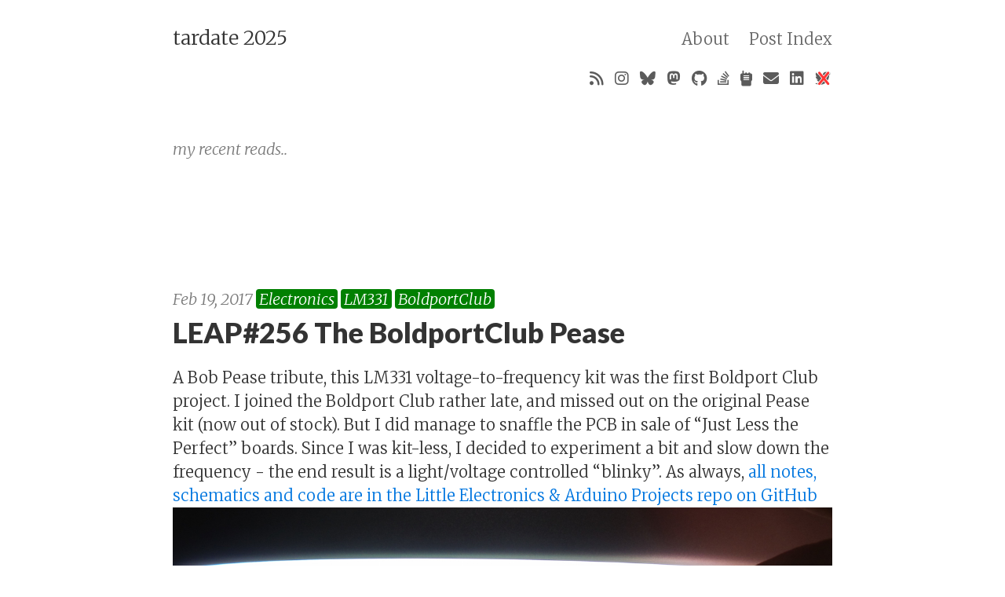

--- FILE ---
content_type: text/html; charset=utf-8
request_url: https://blog.tardate.com/page47/
body_size: 3246
content:
<!DOCTYPE html><html><head>
    
    <meta charset="utf-8">
    <meta http-equiv="X-UA-Compatible" content="IE=edge">
    <title>tardate 2025</title>
    <link rel="dns-prefetch" href="//maxcdn.bootstrapcdn.com">
    <link rel="dns-prefetch" href="//cdn.mathjax.org">
    <link rel="dns-prefetch" href="//cdnjs.cloudflare.com">
    <meta name="viewport" content="width=device-width, initial-scale=1">
    <meta name="description" content="This blog is my occasional diary of Quite Interesting Things. It is generally technical, meaning all things web, open source, polyglot-programming, electronics and concerning data. But sometimes ravings on books or musics, and occasionally a rant or philosophical dribble.
">
    <meta name="robots" content="all">
    <meta name="author" content="Paul Gallagher">
    
    
    <link rel="canonical" href="https://blog.tardate.com/page47/">
    <link rel="alternate" type="application/rss+xml" title="RSS Feed for tardate 2025" href="/feed.xml">

    <!-- Custom CSS -->
    <link rel="stylesheet" href="/css/site.css?202510210506" type="text/css">

    <!-- Fonts -->
    
    <link href="//fonts.googleapis.com/css?family=Merriweather:900,900italic,300,300italic" rel="stylesheet" type="text/css">
    <link href="//fonts.googleapis.com/css?family=Lato:900,300" rel="stylesheet" type="text/css">
    
    
    <link rel="stylesheet" href="https://cdnjs.cloudflare.com/ajax/libs/font-awesome/6.7.2/css/all.min.css" integrity="sha512-Evv84Mr4kqVGRNSgIGL/F/aIDqQb7xQ2vcrdIwxfjThSH8CSR7PBEakCr51Ck+w+/U6swU2Im1vVX0SVk9ABhg==" crossorigin="anonymous" referrerpolicy="no-referrer">
    

    <!-- MathJax -->
    

    <!-- Verifications -->
    
    

    <!-- Open Graph -->
    <!-- From: https://github.com/mmistakes/hpstr-jekyll-theme/blob/master/_includes/head.html -->
    <meta property="og:locale" content="en_US">
    <meta property="og:type" content="article">
    <meta property="og:title" content="tardate 2025">
    <meta property="og:description" content="This blog is my occasional diary of Quite Interesting Things. It is generally technical, meaning all things web, open source, polyglot-programming, electronics and concerning data. But sometimes ravings on books or musics, and occasionally a rant or philosophical dribble.
">
    <meta property="og:url" content="https://blog.tardate.com/page47/">
    <meta property="og:site_name" content="tardate 2025">

    <!-- Twitter Card -->
    <meta name="twitter:card" content="summary">
    
        <meta name="twitter:site" content="@tardate">
    
    <meta name="twitter:title" content="tardate 2025">
    <meta name="twitter:description" content="This blog is my occasional diary of Quite Interesting Things. It is generally technical, meaning all things web, open source, polyglot-programming, electronics and concerning data. But sometimes ravings on books or musics, and occasionally a rant or philosophical dribble.
">
    <meta name="twitter:url" content="https://blog.tardate.com/page47/">
    

    <!-- Icons -->
    <link rel="apple-touch-icon" sizes="57x57" href="/apple-touch-icon-57x57.png">
    <link rel="apple-touch-icon" sizes="114x114" href="/apple-touch-icon-114x114.png">
    <link rel="apple-touch-icon" sizes="72x72" href="/apple-touch-icon-72x72.png">
    <link rel="apple-touch-icon" sizes="144x144" href="/apple-touch-icon-144x144.png">
    <link rel="apple-touch-icon" sizes="60x60" href="/apple-touch-icon-60x60.png">
    <link rel="apple-touch-icon" sizes="120x120" href="/apple-touch-icon-120x120.png">
    <link rel="apple-touch-icon" sizes="76x76" href="/apple-touch-icon-76x76.png">
    <link rel="apple-touch-icon" sizes="152x152" href="/apple-touch-icon-152x152.png">
    <link rel="apple-touch-icon" sizes="180x180" href="/apple-touch-icon-180x180.png">
    <link rel="icon" type="image/png" href="/favicon-192x192.png" sizes="192x192">
    <link rel="icon" type="image/png" href="/favicon-160x160.png" sizes="160x160">
    <link rel="icon" type="image/png" href="/favicon-96x96.png" sizes="96x96">
    <link rel="icon" type="image/png" href="/favicon-16x16.png" sizes="16x16">
    <link rel="icon" type="image/png" href="/favicon-32x32.png" sizes="32x32">

    
    
    
</head>

<body class="site animated fade-in-down">
  
	

  <div class="site-wrap">
    <header class="site-header px2 px-responsive">
  <div class="mt2 wrap">
    <div class="measure">
      <a href="https://blog.tardate.com" class="site-title">tardate 2025</a>
      <nav class="site-nav">
        <a href="/about/">About</a>

<a href="/catalog/">Post Index</a>

      </nav>
      <div class="clearfix"></div>
      <div class="social-icons">
  <div class="social-icons-left">
      <a href="https://leap.tardate.com/" title="my collection of electronics projects, often involving an Arduino">LittleArduinoProjects</a>
      <a href="https://codingkata.tardate.com/" title="my notes and test code on software development topics and tools">LittleCodingKata</a>
      <a href="https://modelart.tardate.com/" title="my collection of scale modelling, miniatures and other art projects">LittleModelArt</a>
  </div>
  
  <div class="social-icons-right">
    
      <a class="fa fa-solid fa-rss" title="Blog Feed" href="/feed.xml"></a>
    
    
      <a class="fa fa-brands fa-instagram" title="Instagram" href="https://www.instagram.com/little.electronic.art.projects/"></a>
    
    
      <a class="fa fa-brands fa-bluesky" title="BlueSky" href="https://bsky.app/profile/tardate.bsky.social/"></a>
    
    
      <a class="fa fa-brands fa-mastodon" title="Mastodon" rel="me" href="https://ruby.social/@tardate"></a>
    
    
      <a class="fa fa-brands fa-github" title="GitHub" href="https://github.com/tardate"></a>
    
    
    
      <a class="fa fa-brands fa-stack-overflow" title="StackOverflow" href="https://stackoverflow.com/users/6329"></a>
    
    
      <a class="fa fa-solid fa-walkie-talkie" title="QRZ (Ham Radio)" href="https://www.qrz.com/db/9V1DI"></a>
    
    
      <a class="fa fa-solid fa-envelope" href="mailto:gallagher.paul@gmail.com"></a>
    
    
      <a class="fa fa-brands fa-linkedin" title="LinkedIn" href="https://www.linkedin.com/in/gallagherpaul"></a>
    
    
    
      <a class="fa fa-brands fa-twitter" title="Xitter" href="https://twitter.com/tardate"></a>
    
  </div>
  <div class="right">
    
    
    
  </div>
  
</div>
<div class="clearfix"></div>

  </div>
</div></header>


    <div class="post p2 p-responsive wrap" role="main">
      <div class="measure">
        <div class="gr-wrapper">
<div id="gr_grid_widget_1447164563" class="recent-reads">
  <h2>
    <a style="text-decoration: none;" href="https://www.goodreads.com/review/list/17475014-paul?shelf=read&amp;utm_medium=api&amp;utm_source=grid_widget">my recent reads..</a>
  </h2>
  <div class="gr_grid_container">
    <noscript><br/>Share <a href="https://www.goodreads.com/review/list/17475014-paul">book reviews</a> and ratingson Goodreads.</noscript>
  </div>
</div>
<div class="clearfix"></div>
</div>
        

<div class="home">
  
    <div class="posts">
      
        <div class="post py3">
          <p class="post-meta">Feb 19, 2017 
<span class="label label-primary">Electronics</span>

<span class="label label-primary">LM331</span>

<span class="label label-primary">BoldportClub</span>
</p>
          <a class="post-link" href="/2017/02/leap256-the-boldportclub-pease"><h3 class="h1 post-title">LEAP#256 The BoldportClub Pease</h3></a>
          <p class="post-summary">
            </p><p>A Bob Pease tribute, this LM331 voltage-to-frequency kit was the first Boldport Club project.
I joined the Boldport Club rather late, and missed out on the original Pease kit (now out of stock).
But I did manage to snaffle the PCB in sale of “Just Less the Perfect” boards.
Since I was kit-less, I decided to experiment a bit and slow down the frequency - the end result is a light/voltage controlled “blinky”.
As always, <a href="https://github.com/tardate/LittleArduinoProjects/tree/master/BoldportClub/Pease">all notes, schematics and code are in the Little Electronics &amp; Arduino Projects repo on GitHub</a>
<a href="https://github.com/tardate/LittleArduinoProjects/tree/master/BoldportClub/Pease"><img src="https://leap.tardate.com/BoldportClub/Pease/assets/Pease_board_front.jpg" alt="hero_image"></a></p>

<p>Here’s a quick demo video to show it works..</p>
<iframe class="youtube-embed" src="https://www.youtube.com/embed/-JQLJ-RI_1A" frameborder="0" allowfullscreen=""></iframe>


            <br>
            <a class="post-link more" href="/2017/02/leap256-the-boldportclub-pease">read more and comment..</a>
          <p></p>
        </div>
      
        <div class="post py3">
          <p class="post-meta">Feb 16, 2017 
<span class="label label-primary">Electronics</span>

<span class="label label-primary">ATtiny</span>

<span class="label label-primary">PWM</span>
</p>
          <a class="post-link" href="/2017/02/leap255-attiny-pwm"><h3 class="h1 post-title">LEAP#255 ATtiny PWM</h3></a>
          <p class="post-summary">
            </p><p>PWM with ATtiny is not simply a subset of how things work on the ATmega328.
It offers some different capabilities.
This is my summary of hardware PWM control with a range of examples of controlling duty cycle and frequency with the ATtiny85.
As always, <a href="https://github.com/tardate/LittleArduinoProjects/tree/master/playground/AvrHardwarePWM/ATtiny">all notes, schematics and code are in the Little Electronics &amp; Arduino Projects repo on GitHub</a>
<a href="https://github.com/tardate/LittleArduinoProjects/tree/master/playground/AvrHardwarePWM/ATtiny"><img src="https://leap.tardate.com/playground/AvrHardwarePWM/ATtiny/assets/ATtiny_build.jpg" alt="hero_image"></a></p>


            <br>
            <a class="post-link more" href="/2017/02/leap255-attiny-pwm">read more and comment..</a>
          <p></p>
        </div>
      
        <div class="post py3">
          <p class="post-meta">Feb 15, 2017 
<span class="label label-primary">Electronics</span>

<span class="label label-primary">AVR</span>

<span class="label label-primary">PWM</span>
</p>
          <a class="post-link" href="/2017/02/leap254-avr-hardware-pwm"><h3 class="h1 post-title">LEAP#254 AVR Hardware PWM</h3></a>
          <p class="post-summary">
            </p><p>Arduino provides great <em>out-of-the-box</em> PWM capability, but not a simple way to modify the PWM frequency.
To do that you need to work directly with the processor registers.
This is my summary of hardware PWM control with a range of examples of controlling duty cycle and frequency with the Arduino UNO/ATmega328.
As always, <a href="https://github.com/tardate/LittleArduinoProjects/tree/master/playground/AvrHardwarePWM">all notes, schematics and code are in the Little Electronics &amp; Arduino Projects repo on GitHub</a>
<a href="https://github.com/tardate/LittleArduinoProjects/tree/master/playground/AvrHardwarePWM"><img src="https://leap.tardate.com/playground/AvrHardwarePWM/assets/AvrHardwarePWM_build.jpg" alt="hero_image"></a></p>


            <br>
            <a class="post-link more" href="/2017/02/leap254-avr-hardware-pwm">read more and comment..</a>
          <p></p>
        </div>
      
        <div class="post py3">
          <p class="post-meta">Feb 13, 2017 
<span class="label label-primary">Electronics</span>

<span class="label label-primary">ATtiny</span>
</p>
          <a class="post-link" href="/2017/02/leap253-attiny-programming-shield"><h3 class="h1 post-title">LEAP#253 ATtiny Programming Shield</h3></a>
          <p class="post-summary">
            </p><p>I covered programming an ATtiny with the Arduino ISP in the
<a href="https://github.com/tardate/LittleArduinoProjects/blob/master/playground/ATtiny/ProgrammingWithArduinoISP">ProgrammingWithArduinoISP</a> project.
Since I’ve been programming a few more ATtiny processors, and simplify the processing of programming an ATtiny with ArduinoISP, I wired up a strip of protoboard to serve as a custom programming shield.
As always, <a href="https://github.com/tardate/LittleArduinoProjects/tree/master/playground/ATtiny/ProgrammingShield">all notes, schematics and code are in the Little Electronics &amp; Arduino Projects repo on GitHub</a>
<a href="https://github.com/tardate/LittleArduinoProjects/tree/master/playground/ATtiny/ProgrammingShield"><img src="https://leap.tardate.com/playground/ATtiny/ProgrammingShield/assets/ProgrammingShield_build.jpg" alt="hero_image"></a></p>


            <br>
            <a class="post-link more" href="/2017/02/leap253-attiny-programming-shield">read more and comment..</a>
          <p></p>
        </div>
      
    </div>

    <div class="pagination clearfix mb1 mt4">
  <div class="left">
    
      
        <a class="pagination-item" href="/page46">Newer</a>
      
    
  </div>
  <div class="right">
    
      <a class="pagination-item" href="/page48">Older</a>
    
  </div>
  <div class="pagination-meta">Page 47 of 162</div>
</div>

  
</div>



      </div>
    </div>
  </div>

  <footer class="center">
  <div class="measure">
    <div class="social-icons">
  <div class="social-icons-left">
      <a href="https://leap.tardate.com/" title="my collection of electronics projects, often involving an Arduino">LittleArduinoProjects</a>
      <a href="https://codingkata.tardate.com/" title="my notes and test code on software development topics and tools">LittleCodingKata</a>
      <a href="https://modelart.tardate.com/" title="my collection of scale modelling, miniatures and other art projects">LittleModelArt</a>
  </div>
  
  <div class="social-icons-right">
    
      <a class="fa fa-solid fa-rss" title="Blog Feed" href="/feed.xml"></a>
    
    
      <a class="fa fa-brands fa-instagram" title="Instagram" href="https://www.instagram.com/little.electronic.art.projects/"></a>
    
    
      <a class="fa fa-brands fa-bluesky" title="BlueSky" href="https://bsky.app/profile/tardate.bsky.social/"></a>
    
    
      <a class="fa fa-brands fa-mastodon" title="Mastodon" rel="me" href="https://ruby.social/@tardate"></a>
    
    
      <a class="fa fa-brands fa-github" title="GitHub" href="https://github.com/tardate"></a>
    
    
    
      <a class="fa fa-brands fa-stack-overflow" title="StackOverflow" href="https://stackoverflow.com/users/6329"></a>
    
    
      <a class="fa fa-solid fa-walkie-talkie" title="QRZ (Ham Radio)" href="https://www.qrz.com/db/9V1DI"></a>
    
    
      <a class="fa fa-solid fa-envelope" href="mailto:gallagher.paul@gmail.com"></a>
    
    
      <a class="fa fa-brands fa-linkedin" title="LinkedIn" href="https://www.linkedin.com/in/gallagherpaul"></a>
    
    
    
      <a class="fa fa-brands fa-twitter" title="Xitter" href="https://twitter.com/tardate"></a>
    
  </div>
  <div class="right">
    
    
    
  </div>
  
</div>
<div class="clearfix"></div>

  </div>
  
<div class="measure">
     <strong>Like this site? You can support it by checking out some ads or posting on your favourite social network..</strong>
     
     <ins class="adsbygoogle" style="display:inline-block;width:728px;height:90px" data-ad-client="ca-pub-8429465058616611" data-ad-slot="1715866040"></ins>
     
</div>


</footer>


  


</body></html>

--- FILE ---
content_type: text/css; charset=UTF-8
request_url: https://blog.tardate.com/css/site.css?202510210506
body_size: 4710
content:
@charset "UTF-8";
/*!
* Pixyll - A simple, beautiful Jekyll theme that's mobile first.
* @author John Otander <johnotander@gmail.com> (http://johnotander.com/)
* @link https://github.com/johnotander/pixyll
* @license MIT
*/
/*!

  BASSCSS

  Next-level CSS toolkit - basscss.com

  Made with love by Jxnblk - ©2014 Brent Jackson
  MIT License http://opensource.org/licenses/MIT

*/
/* Basscss Base Buttons */
button,
.button {
  font-family: "Lato", "Helvetica Neue", Helvetica, sans-serif;
  font-size: inherit;
  font-weight: normal;
  text-decoration: none;
  cursor: pointer;
  display: inline-block;
  box-sizing: border-box;
  line-height: 1.125rem;
  padding: 0.5rem 1rem;
  margin: 0;
  height: auto;
  border: 1px solid transparent;
  vertical-align: middle;
  -webkit-appearance: none;
}

::-moz-focus-inner {
  border: 0;
  padding: 0;
}

.button:hover {
  text-decoration: none;
}

/* Basscss Base Forms */
input,
select,
textarea,
fieldset {
  font-size: 1rem;
  margin-top: 0;
  margin-bottom: 0.5rem;
}

input[type=text],
input[type=datetime],
input[type=datetime-local],
input[type=email],
input[type=month],
input[type=number],
input[type=password],
input[type=search],
input[type=tel],
input[type=time],
input[type=url],
input[type=week] {
  box-sizing: border-box;
  height: 2.25rem;
  padding: 0.5rem 0.5rem;
  vertical-align: middle;
  -webkit-appearance: none;
}

select {
  box-sizing: border-box;
  line-height: 1.75;
  padding: 0.5rem 0.5rem;
}

select:not([multiple]) {
  height: 2.25rem;
  vertical-align: middle;
}

textarea {
  box-sizing: border-box;
  line-height: 1.75;
  padding: 0.5rem 0.5rem;
}

.fieldset-reset {
  padding: 0;
  margin-left: 0;
  margin-right: 0;
  border: 0;
}

.fieldset-reset legend {
  padding: 0;
}

body,
button {
  margin: 0;
}

button,
input,
select,
textarea {
  font-family: inherit;
  font-size: 100%;
}

img {
  max-width: 100%;
}

svg {
  max-height: 100%;
}

/* Basscss Base Typography */
body {
  font-family: "Merriweather", "PT Serif", Georgia, "Times New Roman", serif;
  line-height: 1.5;
  font-size: 100%;
}

h1,
h2,
h3,
h4,
h5,
h6 {
  font-family: "Lato", "Helvetica Neue", Helvetica, sans-serif;
  font-weight: 900;
  line-height: 1.25;
  margin-top: 1em;
  margin-bottom: 0.5em;
}

p,
dl,
ol,
ul {
  font-size: 1rem;
  margin-top: 0;
  margin-bottom: 1rem;
}

ol,
ul {
  padding-left: 2rem;
}

pre,
code,
samp {
  font-family: "Source Code Pro", Consolas, monospace;
  font-size: inherit;
}

pre {
  margin-top: 0;
  margin-bottom: 1rem;
  overflow-x: scroll;
}

hr {
  margin-top: 2rem;
  margin-bottom: 2rem;
}

blockquote {
  margin-top: 2rem;
  margin-bottom: 2rem;
  margin-left: 0;
  padding-left: 1rem;
  padding-right: 1rem;
}

blockquote,
blockquote p {
  font-size: 1.25rem;
  font-style: italic;
}

h1,
.h1 {
  font-size: 1.8rem;
}

h2,
.h2 {
  font-size: 1.5rem;
}

h3,
.h3 {
  font-size: 1.25rem;
}

h4,
.h4 {
  font-size: 1rem;
}

h5,
.h5 {
  font-size: 0.875rem;
}

h6,
.h6 {
  font-size: 0.75rem;
}

.list-reset {
  list-style: none;
  padding-left: 0;
}

.button-blue {
  color: white;
  background-color: #0076df;
  border-radius: 3px;
  transition-duration: 0.1s;
  transition-timing-function: ease-out;
  transition-property: box-shadow, background-color;
}

.button-blue:hover {
  opacity: 0.875;
}

.button-blue:active,
.button-blue.is-active {
  box-shadow: inset 0 0 0 32px rgba(0, 0, 0, 0.125), inset 0 2px 3px 0 rgba(0, 0, 0, 0.25);
}

.button-blue:focus {
  outline: none;
  box-shadow: 0 0 0 2px rgba(255, 255, 255, 0.5), 0 0 1px 4px rgba(0, 118, 223, 0.5);
}

.button-blue:disabled,
.button-blue.is-disabled {
  opacity: 0.5;
}

.highlight {
  -webkit-text-size-adjust: none;
}

.highlight .c,
.highlight .cs,
.highlight .cm,
.highlight .cp,
.highlight .c1 {
  color: #777;
  font-style: italic;
}

.highlight .k,
.highlight .kc,
.highlight .kd,
.highlight .kn,
.highlight .kr,
.highlight .kt,
.highlight .kp {
  color: #00369f;
}

.highlight .na,
.highlight .nb,
.highlight .nc,
.highlight .no,
.highlight .nd,
.highlight .ni,
.highlight .ne,
.highlight .nf,
.highlight .nl,
.highlight .nn,
.highlight .nx {
  color: #333;
}

.highlight .mi,
.highlight .il {
  color: #009f06;
}

.highlight .s,
.highlight .sb,
.highlight .sc,
.highlight .sd,
.highlight .s2,
.highlight .s3,
.highlight .sh,
.highlight .si,
.highlight .sx,
.highlight .sr,
.highlight .ss,
.highlight .s1 {
  color: #f95020;
}

.hljs-title,
.hljs-id,
.scss .hljs-preprocessor {
  color: #f95020;
  font-weight: bold;
}

.highlight .k {
  font-weight: normal;
}

.highlight .nc,
.highlight .no {
  color: #00369f;
}

.highlight .o {
  color: #00369f;
  font-weight: normal;
}

.highlight .nb {
  color: #009f06;
}

.highlight .sr {
  color: #009f06;
}

.highlight .ss {
  color: #f92080;
}

.hljs-built_in {
  color: #00369f;
}

.hljs-preprocessor,
.hljs-pragma,
.hljs-pi,
.hljs-doctype,
.hljs-shebang,
.hljs-cdata {
  color: #777;
  font-weight: bold;
}

.hljs-deletion {
  background: #ffdddd;
}

.hljs-addition {
  background: #ddffdd;
}

.diff .hljs-change {
  background: #00369f;
}

.hljs-chunk {
  color: #ccc;
}

/* Basscss Color Base */
body {
  color: #333;
  background-color: white;
}

a {
  color: #0076df;
  text-decoration: none;
}

a:hover {
  text-decoration: underline;
}

pre,
code {
  background-color: #eee;
  border-radius: 3px;
}

hr {
  border: 0;
  border-bottom-style: solid;
  border-bottom-width: 1px;
  border-bottom-color: #ccc;
}

/* Basscss Colors */
.dark-gray {
  color: #333;
}

.white {
  color: white;
}

.blue {
  color: #0076df;
}

.mid-gray {
  color: #777;
}

.light-gray {
  color: #ccc;
}

.lighter-gray {
  color: #eee;
}

.red {
  color: #f95020;
}

.green {
  color: #00cf26;
}

.yellow {
  color: #efcc00;
}

.orange {
  color: #ffcc22;
}

.bg-dark-gray {
  background-color: #333;
}

.bg-white {
  background-color: white;
}

.bg-blue {
  background-color: #0076df;
}

.bg-mid-gray {
  background-color: #777;
}

.bg-light-gray {
  background-color: #ccc;
}

.bg-lighter-gray {
  background-color: #eee;
}

.bg-red {
  background-color: #f95020;
}

.bg-green {
  background-color: #00cf26;
}

.bg-yellow {
  background-color: #efcc00;
}

.bg-orange {
  background-color: #ffcc22;
}

.bg-darken-1 {
  background-color: rgba(0, 0, 0, 0.0625);
}

.bg-darken-2 {
  background-color: rgba(0, 0, 0, 0.125);
}

.bg-darken-3 {
  background-color: rgba(0, 0, 0, 0.25);
}

.bg-darken-4 {
  background-color: rgba(0, 0, 0, 0.5);
}

/* Basscss Utility Headings */
.h00 {
  font-size: 4rem;
}

.h0 {
  font-size: 3rem;
}

@media (min-width: 52em) {
  .h00-responsive {
    font-size: 8vw;
  }
  .h0-responsive {
    font-size: 6vw;
  }
  .h1-responsive {
    font-size: 4vw;
  }
}
@media (min-width: 96em) {
  .h00-responsive {
    font-size: 7.68rem;
  }
  .h0-responsive {
    font-size: 5.76rem;
  }
  .h1-responsive {
    font-size: 3.84rem;
  }
}
/* Basscss Utility Typography */
.bold {
  font-weight: bold;
}

.regular {
  font-weight: normal;
}

.italic, .post-footer {
  font-style: italic;
}

.caps {
  text-transform: uppercase;
  letter-spacing: 0.2em;
}

.left-align {
  text-align: left;
}

.center {
  text-align: center;
}

.right-align {
  text-align: right;
}

.justify {
  text-align: justify;
}

.nowrap {
  white-space: nowrap;
}

/* Basscss Utility White Space */
.m0 {
  margin: 0;
}

.mt0 {
  margin-top: 0;
}

.mr0 {
  margin-right: 0;
}

.mb0 {
  margin-bottom: 0;
}

.ml0 {
  margin-left: 0;
}

.m1 {
  margin: 0.5rem;
}

.mt1 {
  margin-top: 0.5rem;
}

.mr1 {
  margin-right: 0.5rem;
}

.mb1 {
  margin-bottom: 0.5rem;
}

.ml1 {
  margin-left: 0.5rem;
}

.m2 {
  margin: 1rem;
}

.mt2 {
  margin-top: 1rem;
}

.mr2 {
  margin-right: 1rem;
}

.mb2 {
  margin-bottom: 1rem;
}

.ml2 {
  margin-left: 1rem;
}

.m3 {
  margin: 2rem;
}

.mt3 {
  margin-top: 2rem;
}

.mr3 {
  margin-right: 2rem;
}

.mb3 {
  margin-bottom: 2rem;
}

.ml3 {
  margin-left: 2rem;
}

.m4 {
  margin: 4rem;
}

.mt4 {
  margin-top: 4rem;
}

.mr4 {
  margin-right: 4rem;
}

.mb4 {
  margin-bottom: 4rem;
}

.ml4 {
  margin-left: 4rem;
}

.mxn1 {
  margin-left: -0.5rem;
  margin-right: -0.5rem;
}

.mxn2 {
  margin-left: -1rem;
  margin-right: -1rem;
}

.mxn3 {
  margin-left: -2rem;
  margin-right: -2rem;
}

.mxn4 {
  margin-left: -4rem;
  margin-right: -4rem;
}

.mx-auto {
  margin-left: auto;
  margin-right: auto;
}

.p1 {
  padding: 0.5rem;
}

.py1 {
  padding-top: 0.5rem;
  padding-bottom: 0.5rem;
}

.px1 {
  padding-left: 0.5rem;
  padding-right: 0.5rem;
}

.p2 {
  padding: 1rem;
}

.py2 {
  padding-top: 1rem;
  padding-bottom: 1rem;
}

.px2 {
  padding-left: 1rem;
  padding-right: 1rem;
}

.p3 {
  padding: 2rem;
}

.py3 {
  padding-top: 2rem;
  padding-bottom: 2rem;
}

.px3 {
  padding-left: 2rem;
  padding-right: 2rem;
}

.p4 {
  padding: 4rem;
}

.py4 {
  padding-top: 4rem;
  padding-bottom: 4rem;
}

.px4 {
  padding-left: 4rem;
  padding-right: 4rem;
}

/*!

Pixyll

A simple, beautiful theme for Jekyll that emphasizes content rather than
aesthetic fluff.

Built upon BASSCSS (http://jxnblk.github.io/basscss).

Crafted with <3 by John Otander (@4lpine) - ©2015 John Otander
MIT License http://opensource.org/licenses/MIT

*/
html, body {
  height: auto;
  min-height: 100%;
}

img {
  max-width: 100%;
}

em img {
  max-width: 100%;
  margin-left: 0;
}

body {
  box-sizing: border-box;
  -moz-box-sizing: border-box;
  -webkit-box-sizing: border-box;
}

a {
  color: #0076df;
  text-shadow: white 1px 0px 0px, white -1px 0px 0px;
}

a:hover,
a:focus,
a:active {
  border: 0;
  color: #000a13;
  text-decoration: none;
  text-shadow: white 1px 0px 0px, white -1px 0px 0px;
}

a:hover {
  background-image: linear-gradient(to top, rgba(0, 0, 0, 0) 13%, rgba(0, 10, 19, 0.8) 13%, rgba(0, 10, 19, 0.8) 17%, rgba(0, 0, 0, 0) 17%);
}

button,
.button {
  text-shadow: none;
  background-image: none;
}

.button:hover,
.button:focus,
.button:active {
  color: white;
  text-shadow: none;
  background-image: none;
}

.anchorjs-link {
  text-shadow: none;
  background-image: none;
}

.anchorjs-link:hover,
.anchorjs-link:focus,
.anchorjs-link:active {
  border: 0;
  color: #000a13;
  text-shadow: none;
  background-image: none;
}

a[imageanchor],
a[imageanchor]:hover,
a[imageanchor]:focus,
a[imageanchor]:active {
  text-shadow: none;
  background-image: none;
}

.left {
  float: left;
}

.right {
  float: right;
}

.clearfix:before, .clearfix:after {
  content: " ";
  display: table;
}

.clearfix:after {
  clear: both;
}

pre,
pre code {
  background-color: transparent;
  border-radius: 0;
}

pre,
code {
  font-family: "Source Code Pro", Consolas, monospace;
}

code {
  color: #7a7a7a;
}

pre {
  padding: 1.125em;
  line-height: 1.11;
  overflow-x: scroll;
  margin-bottom: 0.88em;
  background-color: #fafafa;
}

.highlight .p {
  font-size: 1.125rem;
  line-height: 1;
}

pre {
  counter-reset: line-numbering;
  white-space: pre;
  overflow-x: auto;
  word-break: inherit;
  word-wrap: inherit;
}

pre a {
  background-image: none;
}

pre a::before {
  content: counter(line-numbering);
  counter-increment: line-numbering;
  padding-right: 1em; /* space after numbers */
  width: 25px;
  text-align: right;
  opacity: 0.7;
  display: inline-block;
  color: #ccc;
  margin-right: 16px;
  font-size: 13px;
  -webkit-touch-callout: none;
  -webkit-user-select: none;
  -khtml-user-select: none;
  -moz-user-select: none;
  -ms-user-select: none;
  user-select: none;
}

pre a:first-of-type::before {
  padding-top: 10px;
}

pre a:last-of-type::before {
  padding-bottom: 10px;
}

pre a:only-of-type::before {
  padding: 10px;
}

input,
select,
textarea,
fieldset {
  font-size: 1rem;
  margin-top: 0;
  margin-bottom: 0.5rem;
}

input[type=text],
input[type=datetime],
input[type=datetime-local],
input[type=email],
input[type=month],
input[type=number],
input[type=password],
input[type=search],
input[type=tel],
input[type=time],
input[type=url],
input[type=week] {
  box-sizing: border-box;
  height: 2.25rem;
  padding: 0.5rem 0.5rem;
  vertical-align: middle;
  -webkit-appearance: none;
}

select {
  box-sizing: border-box;
  line-height: 1.75;
  padding: 0.5rem 0.5rem;
}

select:not([multiple]) {
  height: 2.25rem;
  vertical-align: middle;
}

textarea {
  box-sizing: border-box;
  line-height: 1.75;
  padding: 0.5rem 0.5rem;
}

.form-stacked input,
.form-stacked textarea,
.form-stacked select {
  width: 100%;
}

.field-light {
  background-color: white;
  transition: box-shadow 0.2s ease;
  border-style: solid;
  border-width: 1px;
  border-color: #ccc;
  border-radius: 3px;
}

.field-light:focus {
  outline: none;
  border-color: #0076df;
  box-shadow: 0 0 2px rgba(0, 118, 223, 0.5);
}

.field-light:disabled {
  color: #777;
  background-color: rgba(0, 0, 0, 0.125);
}

.field-light:read-only:not(select) {
  background-color: rgba(0, 0, 0, 0.125);
}

.field-light:invalid {
  border-color: #f95020;
}

.field-light.is-success {
  border-color: #00cf26;
}

.field-light.is-warning {
  border-color: #efcc00;
}

.field-light.is-error {
  border-color: #f95020;
}

.radio-light,
.checkbox-light {
  transition: box-shadow 0.2s ease;
}

.radio-light {
  border-radius: 50%;
}

.radio-light:focus,
.checkbox-light:focus {
  outline: none;
  box-shadow: 0 0 2px rgba(0, 118, 223, 0.5);
}

html {
  font-size: 14px;
}

abbr {
  border-bottom: 1px black dotted;
  cursor: help;
}

p {
  color: #333;
  line-height: 1.5;
}

small,
.small {
  font-size: 0.707rem;
}

sup {
  position: relative;
  vertical-align: middle;
  top: -0.9ex;
}

.site-header {
  padding-top: 0.5rem;
  padding-bottom: 1rem;
}

.site-header a {
  color: #333;
  font-size: 1.25rem;
  background-image: none;
}

.site-header .site-title {
  font-size: 1.5rem;
}

.site-nav {
  margin-top: 1rem;
}

.site-header nav a {
  color: #666;
}

.site-header nav a:hover,
.site-header nav a:focus,
.site-header nav a:active {
  color: #444;
  opacity: 1;
  border-bottom: 2px solid #444;
}

.site-nav a + a {
  margin-left: 1em;
}

.site-header a:hover,
.posts .post a:hover .post-meta,
.posts .post a:hover .post-title,
.posts .post a:hover .post-summary {
  opacity: 0.88;
}

.site-header {
  text-align: center;
}

.site-header .site-nav {
  text-align: center;
}

/*
  Table styles copied from Bootstrap
  Copyright (c) 2013 Twitter, Inc
*/
table {
  width: 100%;
  max-width: 100%;
  margin-bottom: 1.5;
  font-size: 1.125rem;
}
table > thead > tr > th,
table > thead > tr > td,
table > tbody > tr > th,
table > tbody > tr > td,
table > tfoot > tr > th,
table > tfoot > tr > td {
  padding: 12px;
  line-height: 1.2;
  vertical-align: top;
  border-top: 1px solid #333;
}
table > thead > tr > th {
  vertical-align: bottom;
  border-bottom: 2px solid #333;
}
table > caption + thead > tr:first-child > th,
table > caption + thead > tr:first-child > td,
table > colgroup + thead > tr:first-child > th,
table > colgroup + thead > tr:first-child > td,
table > thead:first-child > tr:first-child > th,
table > thead:first-child > tr:first-child > td {
  border-top: 0;
}
table > tbody + tbody {
  border-top: 2px solid #333;
}

/*!
Animate.css - http://daneden.me/animate
Licensed under the MIT license - http://opensource.org/licenses/MIT

Copyright (c) 2014 Daniel Eden
*/
.animated {
  -webkit-animation-duration: 1s;
  animation-duration: 1s;
  -webkit-animation-fill-mode: both;
  animation-fill-mode: both;
}

.animated.infinite {
  -webkit-animation-iteration-count: infinite;
  animation-iteration-count: infinite;
}

.animated.hinge {
  -webkit-animation-duration: 2s;
  animation-duration: 2s;
}

@-webkit-keyframes fadeInDown {
  0% {
    opacity: 0;
    -webkit-transform: translateY(-20px);
    transform: translateY(-20px);
  }
  100% {
    opacity: 1;
    -webkit-transform: translateY(0);
    transform: translateY(0);
  }
}
@keyframes fadeInDown {
  0% {
    opacity: 0;
    -webkit-transform: translateY(-20px) translate3d(0, 0, 0);
    -ms-transform: translateY(-20px) translate3d(0, 0, 0);
    transform: translateY(-20px) translate3d(0, 0, 0);
  }
  100% {
    opacity: 1;
    -webkit-transform: translateY(0) translate3d(0, 0, 0);
    -ms-transform: translateY(0) translate3d(0, 0, 0);
    transform: translateY(0) translate3d(0, 0, 0);
  }
}
.fade-in-down {
  -webkit-animation-name: fadeInDown;
  animation-name: fadeInDown;
}

.site {
  display: -webkit-box;
  display: -webkit-flex;
  display: -ms-flexbox;
  display: flex;
  -webkit-box-orient: vertical;
  -webkit-box-direction: normal;
  -webkit-flex-direction: column;
  -ms-flex-direction: column;
  flex-direction: column;
  min-height: 100vh;
}

.site-wrap {
  -webkit-box-flex: 1;
  -webkit-flex: 1;
  -ms-flex: 1 0 auto;
  flex: 1 0 auto;
}

footer {
  background-color: #fafafa;
  border-top: thin solid #f3f3f3;
  color: #7a7a7a;
  font-size: 0.75rem;
  font-weight: 300;
  padding: 2rem;
  text-align: center;
}

.social-icons-left, .social-icons-right {
  text-align: center;
  float: none;
}

.social-icons {
  font-size: 1.25rem;
  padding: 0.5em 0 0 0;
  width: 100%;
}

.social-icons a.fa {
  cursor: pointer;
  opacity: 0.8;
  padding: 0.2em;
}

.social-icons a.fa:hover {
  opacity: 1;
}

.social-icons iframe[title=Flattr] {
  position: relative;
  top: 0.1em;
}

.site-header .social-icons-left {
  display: none;
}

footer .social-icons-left {
  float: left;
}

footer .social-icons a,
footer .social-icons a:hover,
footer .social-icons a:focus,
footer .social-icons a:active {
  font-size: 1rem;
  color: #333;
  background-image: none;
  text-shadow: none;
}

.fa-twitter:after {
  content: "x";
  font-size: 18px;
  color: red;
  font-weight: 800;
  margin-left: -16px;
}

blockquote {
  border-left: 5px solid #7a7a7a;
  font-style: italic;
  margin-left: 0.5rem;
  padding: 0.5rem;
}

blockquote footer {
  background-color: #fff;
  border-color: transparent;
  color: #7a7a7a;
  font-size: 0.85rem;
  font-style: normal;
  text-align: left;
  padding: 0;
}

.posts {
  margin: 0;
}

.posts .post {
  margin-bottom: 0.75em;
  border-bottom: thin solid #f3f3f3;
}

.posts .post:last-child {
  border-bottom: none;
  margin-bottom: 0.375em;
  padding-bottom: 0;
}

.post-link .post-title {
  margin-top: 0;
  font-weight: 600;
  color: #333;
}

.post-footer {
  margin-top: 0.75rem;
  text-align: center;
}

.post-footer .avatar {
  margin: 2rem 0;
  width: 100px;
  border-radius: 50%;
}

.post-content .avatar {
  width: 100px;
  border-radius: 50%;
}

.meta,
.post-meta {
  width: auto;
  font-weight: 300;
  margin: 0;
  padding: 0.25em 0;
  color: #7a7a7a;
  font-style: italic;
}

.related-post-title {
  border-bottom: thin solid #f3f3f3;
}

.post-link.more {
  font-style: italic;
  font-size: smaller;
}

.post-content .centered-image {
  display: block;
  margin: 0px auto 10px;
  text-align: center;
  cursor: pointer;
  cursor: hand;
  width: 400px;
}

@media screen and (min-width: 32em) {
  html {
    font-size: 16px;
  }
  h1,
  .h1 {
    font-size: 1.8rem;
  }
  .site-header {
    text-align: left;
  }
  .site-nav {
    margin-top: 0;
  }
  .site-header a {
    font-size: 1rem;
  }
  .site-header .site-title {
    font-size: 1.25rem;
    float: left;
  }
  .site-header .site-nav {
    float: right;
    margin-top: 0.25rem;
  }
  blockquote {
    margin-left: 2rem;
    padding: 2rem;
  }
  .social-icons-left {
    text-align: left;
  }
  .social-icons-right {
    text-align: right;
  }
}
@media screen and (min-width: 48em) {
  html {
    font-size: 18px;
  }
}
@media screen and (min-width: 64em) {
  html {
    font-size: 20px;
  }
}
@media screen and (min-width: 78em) {
  em img {
    max-width: 56rem;
    margin-left: -7em;
  }
}
.gist,
.gist .highlight .p {
  font-size: 0.75rem;
}

.gist .lines {
  width: 100%;
}

.measure {
  margin: 0 auto;
  max-width: 42rem;
}

.pagination {
  font-size: 1rem;
  font-family: "Lato", "Helvetica Neue", Helvetica, sans-serif;
  font-weight: 300;
  text-align: center;
}

.pagination a, .pagination .disabled {
  -webkit-transition: all 0.2s ease-in-out;
  -moz-transition: all 0.2s ease-in-out;
  transition: all 0.2s ease-in-out;
  background: #fafafa;
  border-radius: 0.1875em;
  border: 1px solid #f3f3f3;
  color: #333333;
  padding: 1em 1.5em;
}

.pagination .disabled, .pagination .pagination-meta {
  opacity: 0.5;
}

.pagination .pagination-meta {
  overflow: hidden;
}

.pagination a:hover, .pagination a:focus {
  background: white;
  color: #477dca;
}

.pagination a:active {
  background: #f7f7f7;
}

.pagination .button {
  font-size: 1rem;
  font-weight: 300;
  letter-spacing: 1px;
}

.button-disabled {
  opacity: 0.55;
  background-color: #999;
}

.button-disabled:hover,
.button-disabled:active,
.button-disabled:focus {
  cursor: not-allowed;
  background-color: #999;
}

/*!
* additional styling
*/
.gr-wrapper {
  min-height: 144px;
}

.recent-reads {
  /* header above the goodreads widget */
}
.recent-reads a {
  color: #7a7a7a;
  text-shadow: none;
  background-image: none;
}
.recent-reads h2 {
  font-weight: 300;
  font-style: italic;
  font-size: 1rem;
  font-family: "Merriweather", "PT Serif", Georgia, "Times New Roman", serif;
}

.gr_grid_container {
  /* outer wrapper for the goodreads snippet. */
}

.gr_grid_book_container {
  /* book cover container - force them all to the same size! */
  float: left;
  width: 98px;
  height: 109px;
  padding: 0px 0px;
  overflow: hidden;
}
.gr_grid_book_container img {
  /* book cover images*/
  width: 98px;
  height: 109px;
}

@media (max-width: 64em) {
  .gr-wrapper {
    min-height: 112px;
  }
  .gr_grid_book_container {
    width: 70px;
    height: 80px;
  }
  .gr_grid_book_container img {
    /* book cover images - force them all to the same size! */
    width: 70px;
    height: 80px;
  }
}
.label {
  padding: 0 4px;
  color: white;
  background-color: green;
  border-radius: 4px;
}

/*!
Responsive assistance for  YoutTube embeds
*/
iframe.youtube-embed {
  max-width: 100%;
  max-height: 100%;
  width: 560px;
  height: 315px;
}

.thumb iframe.youtube-embed {
  width: auto;
  height: auto;
}

.book-cover img {
  width: 120px;
  height: 240px;
  float: right;
}

.book-title {
  font-weight: bold;
}

/*# sourceMappingURL=site.css.map */